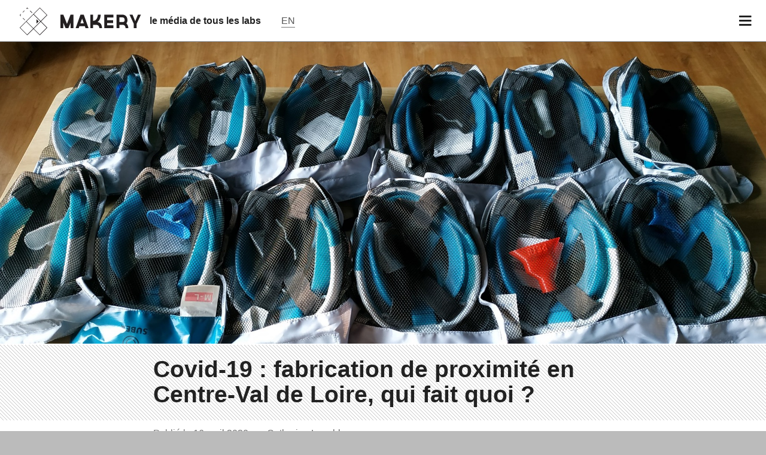

--- FILE ---
content_type: text/html; charset=UTF-8
request_url: https://www.makery.info/2020/04/16/covid-19-fabrication-de-proximite-en-centre-val-de-loire-qui-fait-quoi/
body_size: 11277
content:
<!doctype html >
<html lang="fr-FR" xmlns:og="http://opengraphprotocol.org/schema/" xmlns:fb="http://www.facebook.com/2008/fbml" class="no-js" xmlns:og="http://ogp.me/ns#">
<!-- <html lang="fr" class="no-js" xmlns:og="http://ogp.me/ns#">-->
	<head>
		<meta charset="UTF-8">
		<title>  Covid-19 : fabrication de proximité en Centre-Val de Loire, qui fait quoi ? : Makery</title>
		<link href="http://www.google-analytics.com" rel="dns-prefetch">
		<link rel="icon" href="https://www.makery.info/wp-content/themes/makery/assets/imgs/icons/favicon.ico?v=1" sizes="32x32">
		<link rel="icon" href="https://www.makery.info/wp-content/themes/makery/assets/imgs/icons/favicon.png?v=1" sizes="32x32">
		<link rel="apple-touch-icon" href="https://www.makery.info/wp-content/themes/makery/assets/imgs/apple-touch-icon-precomposed.png">
		<meta name="msapplication-TileColor" content="#FFFFFF">
		<meta http-equiv="X-UA-Compatible" content="IE=edge,chrome=1">
		<meta name="google-site-verification" content="7V2WOHrLUiZYquyhBrKVLR1_lZ5EDb41Z1ScpLWcTD0" />
		<meta name="google-site-verification" content="UAHtyeXYCk1atPvfhZs8SqHCCW6LDfbRmsg-bkrdo88" />
		<meta property="fb:pages" content="298124187018065" />
		<meta property="fb:pages" content="1420679854863238" />
		<meta name="viewport" content="width=device-width, initial-scale=1">
		<meta name="description" content="Un média pour les bricodeurs, de l’info plein pot sur les labs et les communautés créatives.">
				<link rel='dns-prefetch' href='//ajax.googleapis.com' />
<link rel='dns-prefetch' href='//cdnjs.cloudflare.com' />
<link rel='dns-prefetch' href='//www.googletagmanager.com' />
<link rel='dns-prefetch' href='//s.w.org' />
<meta name="twitter:card" content="summary_large_image"><meta name="twitter:site" content="@makeryfr"><meta name="twitter:title" content="Covid-19 : fabrication de proximité en Centre-Val de Loire, qui fait quoi ?"><meta name="twitter:description" content="Pour répondre à l’urgence du Covid-19, des modèles productifs multi-sites ont émergé spontanément aux quatre coins de la France. Tour d’horizon de ces « chaînes de production » en région Centre-Val de Loire."><meta itemprop="name" content="Covid-19 : fabrication de proximité en Centre-Val de Loire, qui fait quoi ?"><meta itemprop="description" content="Pour répondre à l’urgence du Covid-19, des modèles productifs multi-sites ont émergé spontanément aux quatre coins de la France. Tour d’horizon de ces « chaînes de production » en région Centre-Val de Loire."><meta property="fb:admins" content="1067823753"/><meta property="og:title" content="Covid-19 : fabrication de proximité en Centre-Val de Loire, qui fait quoi ?"/><meta property="og:type" content="article"/><meta property="og:url" content="https://www.makery.info/2020/04/16/covid-19-fabrication-de-proximite-en-centre-val-de-loire-qui-fait-quoi/"/><meta property="og:description" content="Pour répondre à l’urgence du Covid-19, des modèles productifs multi-sites ont émergé spontanément aux quatre coins de la France. Tour d’horizon de ces « chaînes de production » en région Centre-Val de Loire."/><meta property="og:site_name" content="Makery"/><meta property="og:image" content="https://www.makery.info/wp-content/uploads/2020/04/masquedecathlon_therese.jpg"/><meta itemprop="image" content="https://www.makery.info/wp-content/uploads/2020/04/masquedecathlon_therese.jpg"><meta name="twitter:image" content="https://www.makery.info/wp-content/uploads/2020/04/masquedecathlon_therese-600x400.jpg">		<script type="text/javascript">
			window._wpemojiSettings = {"baseUrl":"https:\/\/s.w.org\/images\/core\/emoji\/13.0.1\/72x72\/","ext":".png","svgUrl":"https:\/\/s.w.org\/images\/core\/emoji\/13.0.1\/svg\/","svgExt":".svg","source":{"concatemoji":"https:\/\/www.makery.info\/wp-includes\/js\/wp-emoji-release.min.js?ver=5.6"}};
			!function(e,a,t){var r,n,o,i,p=a.createElement("canvas"),s=p.getContext&&p.getContext("2d");function c(e,t){var a=String.fromCharCode;s.clearRect(0,0,p.width,p.height),s.fillText(a.apply(this,e),0,0);var r=p.toDataURL();return s.clearRect(0,0,p.width,p.height),s.fillText(a.apply(this,t),0,0),r===p.toDataURL()}function l(e){if(!s||!s.fillText)return!1;switch(s.textBaseline="top",s.font="600 32px Arial",e){case"flag":return!c([127987,65039,8205,9895,65039],[127987,65039,8203,9895,65039])&&(!c([55356,56826,55356,56819],[55356,56826,8203,55356,56819])&&!c([55356,57332,56128,56423,56128,56418,56128,56421,56128,56430,56128,56423,56128,56447],[55356,57332,8203,56128,56423,8203,56128,56418,8203,56128,56421,8203,56128,56430,8203,56128,56423,8203,56128,56447]));case"emoji":return!c([55357,56424,8205,55356,57212],[55357,56424,8203,55356,57212])}return!1}function d(e){var t=a.createElement("script");t.src=e,t.defer=t.type="text/javascript",a.getElementsByTagName("head")[0].appendChild(t)}for(i=Array("flag","emoji"),t.supports={everything:!0,everythingExceptFlag:!0},o=0;o<i.length;o++)t.supports[i[o]]=l(i[o]),t.supports.everything=t.supports.everything&&t.supports[i[o]],"flag"!==i[o]&&(t.supports.everythingExceptFlag=t.supports.everythingExceptFlag&&t.supports[i[o]]);t.supports.everythingExceptFlag=t.supports.everythingExceptFlag&&!t.supports.flag,t.DOMReady=!1,t.readyCallback=function(){t.DOMReady=!0},t.supports.everything||(n=function(){t.readyCallback()},a.addEventListener?(a.addEventListener("DOMContentLoaded",n,!1),e.addEventListener("load",n,!1)):(e.attachEvent("onload",n),a.attachEvent("onreadystatechange",function(){"complete"===a.readyState&&t.readyCallback()})),(r=t.source||{}).concatemoji?d(r.concatemoji):r.wpemoji&&r.twemoji&&(d(r.twemoji),d(r.wpemoji)))}(window,document,window._wpemojiSettings);
		</script>
		<style type="text/css">
img.wp-smiley,
img.emoji {
	display: inline !important;
	border: none !important;
	box-shadow: none !important;
	height: 1em !important;
	width: 1em !important;
	margin: 0 .07em !important;
	vertical-align: -0.1em !important;
	background: none !important;
	padding: 0 !important;
}
</style>
	<link rel='stylesheet' id='wp-block-library-css'  href='https://www.makery.info/wp-includes/css/dist/block-library/style.min.css?ver=5.6' media='all' />
<link rel='stylesheet' id='makery-css'  href='https://www.makery.info/wp-content/themes/makery/style.css?ver=1.2.3' media='all' />

<!-- Google Analytics snippet added by Site Kit -->
<script type='text/javascript' src='https://www.googletagmanager.com/gtag/js?id=GT-PBKCPCF' id='google_gtagjs-js' async></script>
<script type='text/javascript' id='google_gtagjs-js-after'>
window.dataLayer = window.dataLayer || [];function gtag(){dataLayer.push(arguments);}
gtag('set', 'linker', {"domains":["www.makery.info"]} );
gtag("js", new Date());
gtag("set", "developer_id.dZTNiMT", true);
gtag("config", "GT-PBKCPCF");
</script>

<!-- End Google Analytics snippet added by Site Kit -->
<meta name="generator" content="Site Kit by Google 1.118.0" /><style type="text/css">
.qtranxs_flag_fr {background-image: url(https://www.makery.info/wp-content/plugins/qtranslate-xt-3.9.1/flags/fr.png); background-repeat: no-repeat;}
.qtranxs_flag_en {background-image: url(https://www.makery.info/wp-content/plugins/qtranslate-xt-3.9.1/flags/gb.png); background-repeat: no-repeat;}
</style>
<link hreflang="fr" href="https://www.makery.info/2020/04/16/covid-19-fabrication-de-proximite-en-centre-val-de-loire-qui-fait-quoi/" rel="alternate" />
<link hreflang="en" href="https://www.makery.info/en/2020/04/16/covid-19-fabrication-de-proximite-en-centre-val-de-loire-qui-fait-quoi/" rel="alternate" />
<link hreflang="x-default" href="https://www.makery.info/2020/04/16/covid-19-fabrication-de-proximite-en-centre-val-de-loire-qui-fait-quoi/" rel="alternate" />
<meta name="generator" content="qTranslate-XT 3.9.1" />
<link rel="amphtml" href="https://www.makery.info/2020/04/16/covid-19-fabrication-de-proximite-en-centre-val-de-loire-qui-fait-quoi/amp/">
		<!--[if lt IE 9]>
		    <script src="https://www.makery.info/wp-content/themes/makeryassets/js/vendor/html5shiv.js"></script>
		<![endif]-->


		<!--[if IE]>
		<link type="text/css" rel="stylesheet" href="https://www.makery.info/wp-content/themes/makery/css/ie.css" />
		<![endif]-->
	
	</head>
	<body class="post-template-default single single-post postid-74760 single-format-standard covid-19-fabrication-de-proximite-en-centre-val-de-loire-qui-fait-quoi">
	<div class="page-container">

	

	<header class="main-nav">
		<div class="menu-logo">
			<a class="main-logo" href="https://www.makery.info"><img src="https://s3-eu-central-1.amazonaws.com/makeryfiles/wp-content/themes/makery/assets/imgs/Makery-logo.svg" alt="Makery logo"></a>
			<a class="baseline hide-on-phones" href="https://www.makery.info">le média de tous les labs</a>
			<a class="lang-choice" href="https://www.makery.info?lang=en"><span class="lang">EN</span></a>
		</div>

		<div class="show-menu" id="open-button"><i class="fa fa-bars"></i></div>
	</header>
	<div class="menu-wrap">
		<nav class="menu">
			<div class="icon-list">
								<form method="get" id="searchform" action="https://www.makery.info/">
					<button type="submit" id="searchsubmit" class="btn"> 
						<i class="fa fa-search"></i> <span class="search-txt">Recherche</span>
					</button>

					<div class="input-container">
						<input type="text" placeholder="Recherche" size="18" value="" required name="s" id="s" />
					</div>
					<input type="hidden" name="lang" value="fr">
				</form>				
				<a id="menu-item-17332" class="menu-item menu-item-type-custom menu-item-object-custom menu-item-17332" href="/category/articles/">Articles</a></a>
<a id="menu-item-83108" class="menu-item menu-item-type-taxonomy menu-item-object-category menu-item-83108" href="https://www.makery.info/category/more-than-planet/">More-Than-Planet</a></a>
<a id="menu-item-83104" class="menu-item menu-item-type-taxonomy menu-item-object-category menu-item-83104" href="https://www.makery.info/category/feral-labs/">Feral Labs</a></a>
<a id="menu-item-83107" class="menu-item menu-item-type-taxonomy menu-item-object-category menu-item-83107" href="https://www.makery.info/category/from-commons-to-nfts/">From Commons to NFTs</a></a>
<a id="menu-item-81808" class="menu-item menu-item-type-taxonomy menu-item-object-category menu-item-81808" href="https://www.makery.info/category/art4med/">ART4MED</a></a>
<a id="menu-item-83481" class="menu-item menu-item-type-taxonomy menu-item-object-category menu-item-83481" href="https://www.makery.info/category/the-soil-assembly/">The Soil Assembly</a></a>
<a id="menu-item-83106" class="menu-item menu-item-type-taxonomy menu-item-object-category menu-item-83106" href="https://www.makery.info/category/makersxchange/">MakersXchange</a></a>
<a id="menu-item-308" class="menu-item menu-item-type-post_type menu-item-object-page menu-item-308" href="https://www.makery.info/map-labs/">Carte des labs</a></a>
<a id="menu-item-79402" class="menu-item menu-item-type-custom menu-item-object-custom menu-item-79402" href="https://www.makery.info/about/">A propos</a></a>
<a id="menu-item-17868" class="menu-item menu-item-type-custom menu-item-object-custom menu-item-17868" href="/contact/">Contact</a></a>
<a id="menu-item-75212" class="menu-item menu-item-type-custom menu-item-object-custom menu-item-75212" href="https://okpal.com/makery/">Faire un don</a></a>
			</div>
		</nav>
	</div>

		<div id="main-wrapper">
			<div class="full-size-overlay"></div>
<!-- <div class="grid-full banner-soutien">
<div class="col col-8 no-border align-left">
</div>
<div class="col col-4 no-border align-center">  
<div id="okpal-checkout-button"></div>
</div>
</div> -->
<div class="page">
	


	<section itemscope itemtype="http://schema.org/NewsArticle" class="main-article" id="post-74760">
		<article class="donthyphenate">

									<div id='hero-image-header' class="full-width hero-image" style="background-image:url('https://www.makery.info/wp-content/uploads/2020/04/masquedecathlon_therese.jpg')">

													<span class="show-on-phones category">/ Covid19</span>
				
													<span class="legend">Masques Décathlon avec adaptateur "Thérèse" livrés pour l'Hôpital Bretonneau à Tours © McPeter Blinckers - Makers contre le Covid 37‎</span>
							</div>
						
			
<div class="share-top-mobile show-on-phones">
							<span class="legend">Masques Décathlon avec adaptateur "Thérèse" livrés pour l'Hôpital Bretonneau à Tours © McPeter Blinckers - Makers contre le Covid 37‎</span>
			
	<div class="container-btns">
		<a target='_blank' href="http://www.facebook.com/sharer/sharer.php?u=https://www.makery.info/2020/04/16/covid-19-fabrication-de-proximite-en-centre-val-de-loire-qui-fait-quoi/" class="button btn social facebook share-button"> <span class="share-count"></span></a>
		<a target='_blank' href="http://www.linkedin.com/shareArticle?mini=true&url=https%3A%2F%2Fwww.makery.info%2F2020%2F04%2F16%2Fcovid-19-fabrication-de-proximite-en-centre-val-de-loire-qui-fait-quoi%2F&title=Covid-19+%3A+fabrication+de+proximit%C3%A9+en+Centre-Val+de+Loire%2C+qui+fait+quoi+%3F" class="button btn social fa-linkedin share-button"> <span class="share-count"></span></a>
		

		<!--<a target='_blank' href="#" class="button social mail"></a>-->
	</div>
</div>

			

<div class="line-pattern  big-title">
	<div class="grid ">
		<div class="col-12">
			<header>
				<h1 class="no-background full-width">
					<span itemprop="name">Covid-19 : fabrication de proximité en Centre-Val de Loire, qui fait quoi ?</span>
				</h1>

				
							</header>
		</div>

	</div>
</div>

			<div class="grid-article-sidebar">

					<div class="article">
						<header>
														<p class="article-infos">
								Publié le								<span class="publish-date">
									16 avril 2020								</span>
								par								<span class="author">
									<a href="https://www.makery.info/author/catherine-lenoble/">
										<span itemprop="author">Catherine Lenoble</span>
									</a>
								</span>
							</p>
						</header>
						<h2>Pour répondre à l’urgence du Covid-19, des modèles productifs multi-sites ont émergé spontanément aux quatre coins de la France. Tour d’horizon de ces «&nbsp;chaînes de production&nbsp;» en région Centre-Val de Loire.</h2>
<p>Au fil des semaines confinées et des demandes croissantes en fabrication d’EPI (Équipements de Protection Individuelle), les initiatives se sont multipliées suivant différents modèles organisationnels. Il y a la version «&nbsp;micro-usine citoyenne&nbsp;», dans laquelle des makers et makeuses – des particuliers, auquel se mêle le tissu local associatif et entrepreneurial – impriment sur leurs bécanes 3D des portes-visières ou fabriquent des masques en tissu. L&rsquo;organisation de ces collectifs passe par des groupes Facebook dans lequel des coordinateurs ont trouvé la porte d’entrée vers les bons services, les bonnes personnes dans les hôpitaux pour faire valider un modèle de visière ou de masque. Il y a la version «&nbsp;filière&nbsp;», souvent des écosystèmes existants, qui fait collaborer des enseignants-chercheurs, des ingénieurs-makers, des industriels locaux, en dialogue avec des centres hospitaliers. On observe également un troisième modèle, hybride, celui de «&nbsp;l’usine partagée&nbsp;» qui s’appuie sur un réseau de structures disposant d’outils de prototypage rapide (PME, laboratoires publics et fablabs), comme en témoigne l’<a href="https://adnormandie.fr/covid-19-usine-partagee-de-production-numerique-a-grande-echelle-dequipements-de-protection-sanitaire-se-met-place-normandie/" target="_blank" rel="noopener">expérimentation inédite</a> lancée fin mars par la Région Normandie et <a href="http://www.ledome.info/index.php?page=fiche_agenda&amp;id_manifestation=2315" target="_blank" rel="noopener">Le Dôme</a> à Caen, en lien avec la préfecture et l’Agence Régionale de Santé.</p>
<blockquote class="twitter-tweet" data-width="550" data-dnt="true">
<p lang="fr" dir="ltr">Un grand MERCI ? aux &quot;Makers&quot; ?du Loir-et-Cher ?pour leur participation à « Une visière pour une vie » ? Plus d&#39;infos ? <a href="https://twitter.com/lepicentre_?ref_src=twsrc%5Etfw">@lepicentre_</a>  <a href="https://t.co/t6bbaykvp5">https://t.co/t6bbaykvp5</a>…/ <a href="https://twitter.com/FabLab_RH?ref_src=twsrc%5Etfw">@FabLab_RH</a> <a href="https://twitter.com/VendomeAtNum?ref_src=twsrc%5Etfw">@VendomeAtNum</a> <a href="https://twitter.com/AtelierNumRomo?ref_src=twsrc%5Etfw">@AtelierNumRomo</a> <a href="https://t.co/KUb4H2J4hQ">pic.twitter.com/KUb4H2J4hQ</a></p>
<p>&mdash; LoiretCherTech (@LoiretCherTech) <a href="https://twitter.com/LoiretCherTech/status/1247413856676253696?ref_src=twsrc%5Etfw">April 7, 2020</a></p></blockquote>
<p><script async src="https://platform.twitter.com/widgets.js" charset="utf-8"></script></p>
<p><strong>Micro-fabrication urbaine et rurale</strong></p>
<p>Les encouragements du Réseau Français des Fablabs à <a href="http://www.fablab.fr/actualites/article/makers-comptez-sur-vous" target="_blank" rel="noopener">documenter la mobilisation des makers</a>, motivent la création d’un espace contributif en ligne (<a href="https://pad.numerique-en-commun.fr/s/covid-makers-cvl">pad</a>) pour recenser les initiatives en région Centre-Val de Loire. Car la «&nbsp;chaîne de production multi-sites&nbsp;» qui se met en place en Normandie, existe dans chacune de nos régions&nbsp;: documenter collectivement ces dynamiques de fabrication distribuée est une manière de la révéler.</p>
<figure id="post-74830 media-74830" class="align-none"><img src="https://www.makery.info/wp-content/uploads/2020/04/referents_covid_regions12042020.jpg" alt="" /><figcaption>Les <a href="http://www.fablab.fr/entre-fablabs/article/nouveau-reseau-des-referents-regionaux-du-reseau-francais-des-fablabs" target="_blank" rel="noopener">référents du Réseau Français des Fablabs en régions</a>. DR.</figcaption></figure>
<p>Lancé le 2 avril par le <a href="http://funlab.fr/" target="_blank" rel="noopener">Funlab</a> (fablab citoyen à Tours), 7 initiatives y sont recensées à Chartres, Orléans, dans l’Indre et en Touraine. Dix jours plus tard la cartographie s’étend aux 6 départements avec plus d’une trentaine d’actions, 15 000 visières et 7 000 masques fabriqués sur le territoire. Si l’inventaire du parc matériel d’imprimantes 3D en région Centre était une photo de famille, cela ressemblerait à une drôle de cousinade avec des écoles d’ingénieurs, écoles d’art, hackerspaces, centres de formation, Maison Familiale Rurale, ateliers partagés, fablabs associatifs et industriel, petites entreprises et de nombreux garages ou bureaux à la maison dans lesquels tournent jour et nuit les machines.</p>
<p>C’est un vendômois, Yann Marchal (fondateur d’une recyclerie et membre du fablab associatif <a href="http://www.vendomeateliernumerique.fr/#!/" target="_blank" rel="noopener">Vendôme Atelier Numérique</a>) qui lance le groupe Facebook «&nbsp;<a href="https://www.facebook.com/groups/1120744844933688/" target="_blank" rel="noopener">Makers contre le Covid</a>&nbsp;» en mars dernier (passé de 487 membres à la mi-mars à 4189 aujourd’hui). Les micro-usines citoyennes essaiment en région Centre-Val de Loire à travers des collectifs actifs à l’échelle départementale comme «&nbsp;Une visière pour une vie&nbsp;» dans le Loir-et-Cher, «&nbsp;<a href="https://www.facebook.com/groups/COVIS18/" target="_blank" rel="noopener">COViS18 – Visières Solidaires du Cher</a>&nbsp;», «&nbsp;<a href="https://www.facebook.com/groups/makerssolidairesloiret/" target="_blank" rel="noopener">Makers solidaires Loiret</a>&nbsp;» ou «&nbsp;<a href="https://www.facebook.com/groups/602997746958464/" target="_blank" rel="noopener">Makers contre le Covid &#8211; 37</a>&nbsp;».</p>
<figure id="post-74815 media-74815" class="align-none"><img src="https://www.makery.info/wp-content/uploads/2020/04/collectif_makers_37.jpg" alt="" /><figcaption>Réunissant plus de 200 personnes, l&rsquo;initiative permet la fabrication de visières de protection et de masques à filtres, distribués gratuitement aux professionnels de santé de Touraine. Crédit : Makers contre le Covid 37</figcaption></figure>
<p><strong>Vis ma vie de visière</strong></p>
<p>Les makers de l&rsquo;Indre-et-Loire (37) fournissent en priorité les soignants : Communautés Territoriales Professionnelles de Santé, EHPAD, Ordre des médecins, pharmacies et autres travailleurs au contact de personnes potentiellement malades. La chaîne de production va des concepteurs (modélisation et aide au design), aux «&nbsp;printers&nbsp;» (celles et ceux qui impriment à la maison), assembleurs (des «&nbsp;duos confinés&nbsp;» qui viennent assembler les kits dans un lieu mis à disposition) et livreurs de kits, en passant par les logisticiens (qui récupèrent les dons en fournitures et gèrent l’approvisionnement chez les printers) sans oublier la gestion des canaux de diffusion, la cagnotte, la communication et la coordination avec le CHU pour valider le matériel.</p>
<figure id="post-74802 media-74802" class="align-none"><img src="https://www.makery.info/wp-content/uploads/2020/04/raccords.jpg" alt="" /><figcaption>Le modèle de connecteur « <span class="_5yl5">Martine » est fait pour transformer un masque Décathlon en masque à oxygène avec poche</span>. Crédit : Makers contre le Covid 37</figcaption></figure>
<p>Si la production s’était focalisée jusqu’à présent sur des visières 3D, après plusieurs aller-retours de conception et d’étapes d’homologation avec le CHRU de Tours, la production d’embouts pour convertir les masques Décathlon en masques « soignants » et en masque à oxygène est désormais en route depuis le 11 avril.</p>
<p>En Eure-et-Loir, le hackerspace <a href="https://www.betamachine.fr/" target="_blank" rel="noopener">BetaMachine</a> à Chartres a très tôt fédéré sa communauté pour se lancer dans la confection de masques et de surblouses, l’impression de visières pour lesquelles on peut <a href="https://www.betamachine.fr/blog/2020/04/commande-de-visieres/" target="_blank" rel="noopener">passer commande directement sur leur site</a> et la <a href="https://www.instagram.com/p/B-u7qiHlG2P/" target="_blank" rel="noopener">remise en état d’ordinateurs</a> ensuite distribués aux familles pour les aider à maintenir l&rsquo;apprentissage à la maison.</p>
<p>Dans la métropole orléanaise, le <a href="https://ressources.labomedia.org/urgence_covid" target="_blank" rel="noopener">wiki</a> de l’association La Labomedia met à disposition le fichier de visière validée par le CHRO imprimé en série par les structures locales : <a href="http://www.univ-orleans.fr/fr/polytech/news/polytech-orleans-participe-la-solidarite-nationale-grace-limpression-3d" target="_blank" rel="noopener">Polytech</a>, l’<a href="http://www.univ-orleans.fr/fr/iut-orleans/news/solidarite-citoyenne-liut-dorleans-envers-les-personnels-soignants" target="_blank" rel="noopener">IUT d’Orléans</a> et l’<a href="https://www.le-lab-o.fr/entreprise/industry-lab/" target="_blank" rel="noopener">IndustryLab</a>. Ce dernier vient de mettre au point un nouveau procédé de fabrication de masques à visière, plus rapide que la 3D, combinant découpe et thermoformage afin d&rsquo;augmenter le volume de production.</p>
<figure id="post-74811 media-74811" class="align-none"><img src="https://www.makery.info/wp-content/uploads/2020/04/visieres_newshield_labomedia.jpg" alt="" /><figcaption>Impression de visières dans l&rsquo;Atelier du c01n de la Labomedia à Orléans. Crédit : Camille Danioux</figcaption></figure>
<p><strong>Sortie d’usine</strong></p>
<p>Portes-visières de protection faciale, valves d’adaptation pour masque, raccords techniques pour respirateurs artificiels, respirateurs artificiels complets, manipulateurs de poignées de portes, masques filtrants, pousses-seringues, système de décontamination. Voilà à peu près à quoi ressemble la sortie des usines nouvelles en France depuis la mi-mars. Ce matériel de protection sanitaire (qui ne figure pas dans la <a href="https://www.entreprises.gouv.fr/covid-19/approvisionnement-en-masques-et-gel-hydroalcoolique" target="_blank" rel="noopener">liste de produits stratégiques établie par la Direction Générale des Entreprises</a>) traduit là un besoin massif et diversifié en équipement, à l’heure où nous rentrons dans une nouvelle phase, celle du déconfinement et de l’anticipation de nouvelles vagues.</p>
<figure id="post-74807 media-74807" class="align-none"><img src="https://www.makery.info/wp-content/uploads/2020/04/mosaique_systemes.jpg" alt="" /><figcaption>Conception et fabrication de systèmes techniques issus du projet collaboratif francilien 3d4care. Crédit : 3d4care.org</figcaption></figure>
<p>Entre la constitution de chaînes de conception-validation-production-distribution cohérente dans les territoires et les temporalités envisagées (de l&rsquo;usine éphémère au développement de filière), on peut dire que cela tâtonne encore. Quoi qu’il en soit, et à la lumière de l’expertise en fabrication distribuée démontrée par les makers depuis 4 semaines de confinement, le véritable basculement productif et culturel n’est certainement pas de « mettre tout ses œufs dans le même panier&nbsp;» de l’industrie et penser l’offre de fabrication de proximité de demain avec les différents maillons de la chaîne.</p>
<p>Le 10 mars dernier,<a href="https://www.makery.info/2020/03/10/il-ny-a-pas-dautre-modele-davenir-que-leconomie-relocalisee/" target="_blank" rel="noopener"> la rédaction de Makery interviewait Charles Fournier</a>, vice-président de la Région Centre-Val-de-Loire en charge de la transition écologique et citoyenne et de la coopération, au sujet de la Fab City et de la relocalisation de la production. Ça paraît loin (le 10 mars !), et pourtant (l’économie relocalisée), nous y sommes.</p>
<p class="exergue"><em><strong>Merci à celles et ceux qui ont passé du temps pour échanger sur leurs initiatives ou documenté leurs actions sur le pad « <a href="https://pad.numerique-en-commun.fr/covid-makers-cvl?both">makers Centre Val de Loire</a> » afin de nourrir cette investigation confinée.</strong><br />
</em></p>
						
													<div class="tags-list">
								<a href="https://www.makery.info/tag/betamachine/"><span class="diese">#</span>BetaMachine</a><a href="https://www.makery.info/tag/coronavirus/"><span class="diese">#</span>Coronavirus</a><a href="https://www.makery.info/tag/covid-19/"><span class="diese">#</span>Covid-19</a><a href="https://www.makery.info/tag/covid-initiatives/"><span class="diese">#</span>Covid-initiatives</a><a href="https://www.makery.info/tag/fabrication-distribuee/"><span class="diese">#</span>fabrication distribuée</a>							</div>
						


					</div> <!-- /.main -->



											<div class="sidebar_container">
							
<aside class="sidebar">
	<div>
		
		<section class="lang clearfix">
			<!--<h1 class="line-pattern">Langues</h1>-->
			<div class="grid-full">
													<div class="col col-6">
						<a target='_blank' class="en button" href='https://www.makery.info/2020/04/16/covid-19-fabrication-de-proximite-en-centre-val-de-loire-qui-fait-quoi/?lang=en'>EN</a>
					</div>
					<div class="col col-6">
						<a target='_blank' class="fr button disabled active" href='#'>FR</a>
					</div>
				
				
			</div>
		</section>
				<br/>
		<section class="social clearfix">
						<a target='_blank' href="http://www.facebook.com/sharer/sharer.php?u=https://www.makery.info/2020/04/16/covid-19-fabrication-de-proximite-en-centre-val-de-loire-qui-fait-quoi/" class="button social facebook share-button"> <span class="share-count"></span></a>
			<a target='_blank' href="http://www.linkedin.com/shareArticle?mini=true&url=https%3A%2F%2Fwww.makery.info%2F2020%2F04%2F16%2Fcovid-19-fabrication-de-proximite-en-centre-val-de-loire-qui-fait-quoi%2F&title=Covid-19+%3A+fabrication+de+proximit%C3%A9+en+Centre-Val+de+Loire%2C+qui+fait+quoi+%3F" class="button social fa-linkedin share-button"> <span class="share-count"></span></a>
			<a target='_blank' href="mailto:?subject=Makery: Covid-19 : fabrication de proximité en Centre-Val de Loire, qui fait quoi ?&body=https://www.makery.info/2020/04/16/covid-19-fabrication-de-proximite-en-centre-val-de-loire-qui-fait-quoi/" class="button social fa-envelope share-button"> <span class="share-count"></span></a>
		</section>

		


	</div>	
</aside>						</div>
					
					



<div class="col col-12 share share-bottom-bar show-on-phones">

	<div class="grid-full">
		<div class="col col-12">
							<p class="section-title">Partage</p>
					</div>
	</div>

	<div class="container-btns">
		<a target='_blank' href="http://www.facebook.com/sharer/sharer.php?u=https://www.makery.info/2020/04/16/covid-19-fabrication-de-proximite-en-centre-val-de-loire-qui-fait-quoi/" class="button btn social facebook share-button"> <span class="share-count"></span></a>
		<a target='_blank' href="http://www.linkedin.com/shareArticle?mini=true&url=https%3A%2F%2Fwww.makery.info%2F2020%2F04%2F16%2Fcovid-19-fabrication-de-proximite-en-centre-val-de-loire-qui-fait-quoi%2F&title=Covid-19+%3A+fabrication+de+proximit%C3%A9+en+Centre-Val+de+Loire%2C+qui+fait+quoi+%3F" class="button btn social fa-linkedin share-button"> <span class="share-count"></span></a>
		

		<!--<a target='_blank' href="#" class="button social mail"></a>-->
	</div>
</div>



				</div> <!-- /.container -->




		</article>
	
	</section>




	

	
	<!-- <div class="comments grid">
		<div class="col col-12">
			<p class="section-title">
							</p>
					</div>
	</div> -->
	
	<div class="related-posts grid">
		<div class="col col-12">
					</div>
	</div>

<!--
			<div class="grid newsletter-signup">
			<div class="col col-12">
													<div>
						<form action="https://art2m.us8.list-manage.com/subscribe" method="GET" target="_blank">
							<label for="male"><i class="fa fa-paper-plane-o"></i><strong>&nbsp;&nbsp;L'essentiel de l'actu des labs, inscrivez vous :</label></strong>
							<input type="hidden" name="u" value="3d717a35eccdf20bcb7289ad6">
							<input type="hidden" name="id" value="d26d168ed1">
							<input type="text" style="width:150px" name="EMAIL" id="mce-EMAIL" class="newsletter" placeholder="Adresse e-mail" autocomplete="off"/>
							<button type="submit" class="">OK</button>
						</form>
					</div>
							</div>
		</div>
	-->

<div class="grid">
	<div class="small-fonts">
		<h2><i class="fa fa-envelope-o"></i> La newsletter Makery</h2>
					<p>Chaque mois, l’essentiel de l’actu des labs. <a style="text-decoration:underline;background:none;" target="_blank" href="http://us8.campaign-archive2.com/home/?u=3d717a35eccdf20bcb7289ad6&id=d26d168ed1">(archives)</a></p>
			</div>

</div>
<div class="mobile-grid">
	<div class="grid">

		<form class="clearfix" action="https://art2m.us8.list-manage.com/subscribe" method="GET" target="_blank">
			<input type="hidden" name="u" value="3d717a35eccdf20bcb7289ad6">
			<input type="hidden" name="id" value="d26d168ed1">

			<div class="grid-newsletter-table">
				<div class="grid-newsletter-row">
					<div class="grid-newsletter-cell left">
						<input type="text" name="EMAIL" id="mce-EMAIL" class="newsletter full-width " placeholder="Adresse e-mail" autocomplete="off"/>
					</div>
					<div class="grid-newsletter-cell right">
						<button type="submit" class="button left-align">OK</button>
					</div>

				</div>
			</div>


		</form>


	</div>
</div>


<script>

	//var isMobile = window.matchMedia("only screen and (max-width: 760px)");
	 //if (isMobile.matches) {
	 	// temp :
        //$('#hero-image-header').css('background-image','url(https://www.makery.info/wp-content/uploads/2020/04/masquedecathlon_therese-600x400.jpg)');
    //}

</script>


</div>
<!-- end page -->
		<footer class="line-pattern">


<div class="grid-full">
				<div class="col col-3 no-border align-center">
										<a href="https://www.makery.info" class="logo-btn">
						<img src="https://www.makery.info/wp-content/themes/makery/assets/imgs/makery-logo-baseline.png" alt="Makery logo" width="200" class="no-resize">
					</a>
										<p class="address align-center"><strong>Makery - Art2M</strong><br/>44 rue Albert Thomas - 75010 Paris<br></p>
				</div>
				<div class="col col-9 sub-nav no-border">
					<div class="grid-full">
						<div class="col col-4">
							<a href="/about/">À Propos</a>
							<a href="/contact/">Contact</a>
															<a href="/services/?lang=fr">Services</a>
														<a href="/legal-mentions/">Mentions légales</a>
							<a href="/privacy-policy/">Politique de confidentialité</a>
						</div>
						<div class="col col-4 mobile-hidden">
							<a href="/category/articles/">Actu</a>
															<a href="/agenda/">Agenda</a>
														<a href="/map-labs/">Carte</a>
						</div>
						<div class="col col-4 no-border">
							<a target='_blank' href="https://art2m.us8.list-manage.com/subscribe?u=3d717a35eccdf20bcb7289ad6&id=d26d168ed1" class="social mail">Newsletter</a>
							<a target='_blank' href="https://www.facebook.com/makeryfr" class="social facebook">Makery France</a>
							<a target='_blank' href="http://instagram.com/makeryfr" class="social instagram">@makeryFR</a>
															<a target='_blank' href="https://www.linkedin.com/company/5278695" class="social linkedin">LinkedIn</a>
														<a target='_blank' href="https://www.makery.info/feed/" class="social rss">RSS feed</a>
						</div>
					</div>

				</div>
			</div>
			<div class="credits grid">
				<div class="col col-12 no-border">
					<div class="grid-full">
						<div class="col col-12 align-center">
							<img src="https://www.makery.info/wp-content/themes/makery/assets/imgs/art2m-logo.png">
							<span><? echo get_trad('footer_credits',$lang);?></span>
						</div>
					</div>
				</div>
			</div>
		</footer>
		</div> <!-- END #mainwrapper -->
	</div> <!-- END #page-container -->

	<script>
	  (function(i,s,o,g,r,a,m){i['GoogleAnalyticsObject']=r;i[r]=i[r]||function(){
	  (i[r].q=i[r].q||[]).push(arguments)},i[r].l=1*new Date();a=s.createElement(o),
	  m=s.getElementsByTagName(o)[0];a.async=1;a.src=g;m.parentNode.insertBefore(a,m)
	  })(window,document,'script','//www.google-analytics.com/analytics.js','ga');

	  ga('create', 'UA-51798047-1', 'makery.info');
	  ga('send', 'pageview');
	</script>

		
<!-- Script OKpal -->
<!--<script src="https://www.okpal.com/embed/checkout" async data-id="okpal" data-project-id="01E4RGD7HGD7S29WN2B0FG7APK" data-button-container="okpal-checkout-button" data-default-frequency="periodic" 
data-lang="fr" 
data-return-url="/remerciement-dons/"></script>-->

<!-- JS close banner -->
<script>
/* Get all elements with class="close" */
var closebtns = document.getElementsByClassName("banner-close");
var i;

/* Loop through the elements, and hide the parent, when clicked on */
for (i = 0; i < closebtns.length; i++) {
  closebtns[i].addEventListener("click", function() {
  this.parentElement.style.display = 'none';
	});
}
</script>


		<script type='text/javascript' src='https://ajax.googleapis.com/ajax/libs/jquery/1.10.2/jquery.min.js' id='jquery-js'></script>
<script type='text/javascript' src='https://cdnjs.cloudflare.com/ajax/libs/conditionizr.js/4.0.0/conditionizr.min.js?ver=4.0.0' id='conditionizr-js'></script>
<script type='text/javascript' src='https://cdnjs.cloudflare.com/ajax/libs/modernizr/2.6.2/modernizr.min.js?ver=2.6.2' id='modernizr-js'></script>
<script type='text/javascript' src='https://www.makery.info/wp-content/themes/makery/assets/js/plugins/Hyphenator.js?ver=1.0.0' id='hyphenator-js'></script>
<script type='text/javascript' src='https://www.makery.info/wp-content/themes/makery/assets/js/plugins/pace.min.js?ver=1.0.0' id='pace-js'></script>
<script type='text/javascript' src='https://www.makery.info/wp-content/themes/makery/assets/js/plugins/isotope.pkgd.min.js?ver=1.1.0' id='isotope-js'></script>
<script type='text/javascript' src='https://www.makery.info/wp-content/themes/makery/assets/js/plugins/jquery.sticky-kit.min.js?ver=1.1.0' id='sticky-js'></script>
<script type='text/javascript' src='https://www.makery.info/wp-content/themes/makery/assets/js/scripts.js?ver=1.2.3' id='custom-scripts-js'></script>

	</body>
</html>